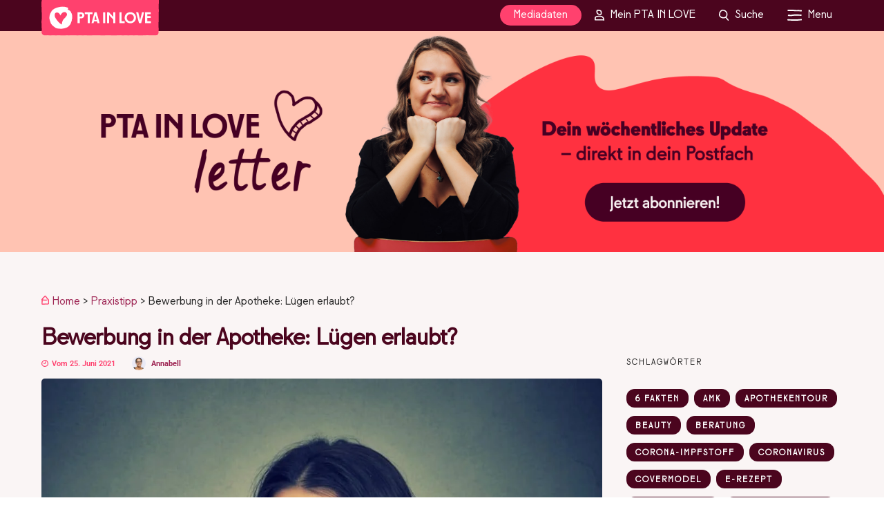

--- FILE ---
content_type: image/svg+xml
request_url: https://www.pta-in-love.de/wp-content/themes/grandmagazine-child/images/GLOWup_2025/BurgerMenu-white.svg
body_size: 132
content:
<?xml version="1.0" encoding="UTF-8"?>
<svg id="Ebene_2" data-name="Ebene 2" xmlns="http://www.w3.org/2000/svg" viewBox="0 0 65.24 50.31">
  <defs>
    <style>
      .cls-1 {
        fill: #ffffff;
      }
    </style>
  </defs>
  <g id="Ebene_1-2" data-name="Ebene 1">
    <g>
      <path class="cls-1" d="M3.69,6.2c10.51,0,20.94-.27,31.36.89,4.48.5,8.98-.02,13.47-.03,4.67-.01,9.08.99,13.83.86,3.85-.1,3.87-6.1,0-6-4.47.12-8.65-.91-13.07-.88-4.99.04-10.05.66-15.02-.1C24.24-.58,13.82.2,3.69.2-.17.2-.17,6.2,3.69,6.2Z"/>
      <path class="cls-1" d="M32.57,21.24c-4.42.17-8.58,1.1-12.93,1.78-4.72.74-9.57-.02-14.32-.11-3.86-.07-3.86,5.93,0,6,4.38.08,8.79.66,13.16.3,4.75-.39,9.28-1.78,14.08-1.97,9.45-.37,18.74.6,28.15.81,3.86.08,3.86-5.92,0-6-9.41-.2-18.7-1.17-28.15-.81Z"/>
      <path class="cls-1" d="M62.35,42.43c-1.93.09-3.77.33-5.67.65-2.25.38-4.43.1-6.68.41-5.3.73-10.33.67-15.69.66-10.55-.02-20.94,0-31.44-.86-3.85-.32-3.83,5.68,0,6,10.49.87,20.89.84,31.44.86,4.39,0,8.88.44,13.24-.15,4.8-.64,9.93-1.36,14.79-1.58,3.85-.17,3.87-6.17,0-6Z"/>
    </g>
  </g>
</svg>